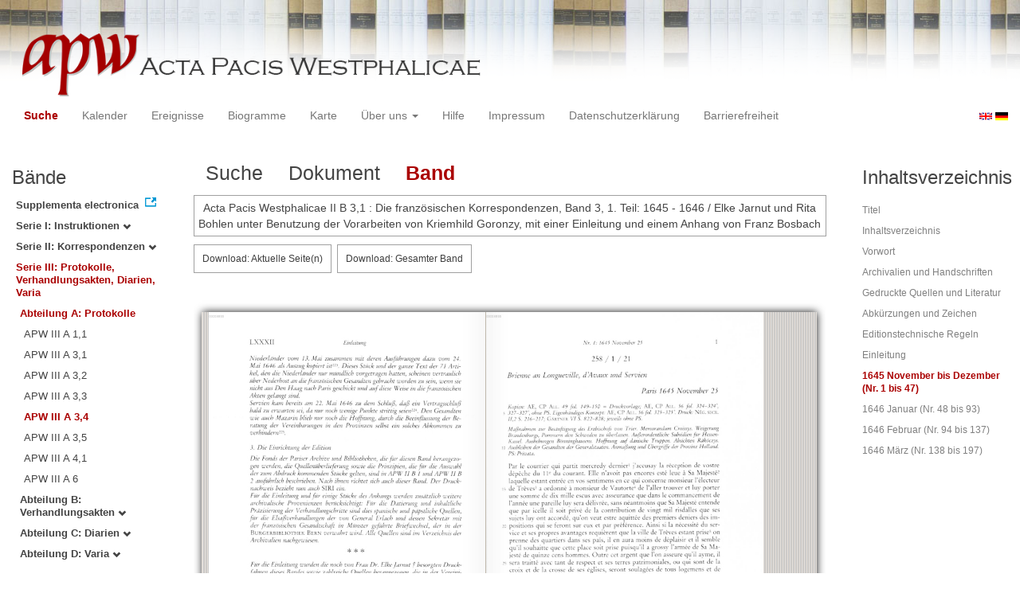

--- FILE ---
content_type: text/html
request_url: https://apw.digitale-sammlungen.de/search/displayPage.html?id=bsb00056868_00083&docNum_int=190&analyticUnit=Korrespondenz&placeName_str=Osnabr%C3%BCck&lang=de&titleAPW_str=APW%20III%20A%203,4&tree=003:001:005
body_size: 3277
content:
<?xml version="1.0" encoding="UTF-8"?>
<!DOCTYPE html PUBLIC "-//W3C//DTD XHTML 1.0 Transitional//EN" "http://www.w3.org/TR/xhtml1/DTD/xhtml1-transitional.dtd">
<html> 
  <head> 
    <title>APW-Dokument / Acta Pacis Westphalicae II B 3,1 : Die französischen Korrespondenzen, Band 3, 1. Teil: 1645 - 1646 / Elke Jarnut und Rita Bohlen unter Benutzung der Vorarbeiten von Kriemhild Goronzy, mit einer Einleitung und einem Anhang von Franz Bosbach - </title> 
    <meta name="description" content="Dokument" /> 
    <meta name="author" content="BSB" /> 
    <meta name="keywords" content="APW Dokument" /> 
    <meta name="date" content="2026-02-03+01:00" /> 
    <meta xmlns="http://www.w3.org/1999/xhtml" http-equiv="content-type" content="text/html; charset=utf-8" />
    <meta xmlns="http://www.w3.org/1999/xhtml" http-equiv="expires" content="0" />
    <meta xmlns="http://www.w3.org/1999/xhtml" name="robots" content="index, follow" />
    <link xmlns="http://www.w3.org/1999/xhtml" type="image/ico" rel="icon" href="/public/favicon.ico" />
    <link xmlns="http://www.w3.org/1999/xhtml" type="text/css" rel="stylesheet" href="/public/BookReader/BookReader.css" />
    <link xmlns="http://www.w3.org/1999/xhtml" type="text/css" rel="stylesheet" href="/public/css/bootstrap.css" />
    <link xmlns="http://www.w3.org/1999/xhtml" type="text/css" rel="stylesheet" href="/public/css/style.css" />
    <link xmlns="http://www.w3.org/1999/xhtml" type="text/css" rel="stylesheet" href="/public/css/BookReader.css" />
    <link xmlns="http://www.w3.org/1999/xhtml" type="text/css" rel="stylesheet" href="/public/css/timeline.css" />
    <link xmlns="http://www.w3.org/1999/xhtml" type="text/css" rel="stylesheet" href="/public/css/mCustomScrollbar.css" />
    <link xmlns="http://www.w3.org/1999/xhtml" type="text/css" rel="stylesheet" href="/public/css/apw-icons.css" />
    <link xmlns="http://www.w3.org/1999/xhtml" rel="stylesheet" type="text/css" href="/public/css/openlayers.css" />
    <script xmlns="http://www.w3.org/1999/xhtml" type="text/javascript" src="/public/js/jquery.js"> </script>
    <script xmlns="http://www.w3.org/1999/xhtml" type="text/javascript" src="/public/js/bootstrap.js"> </script>
    <script xmlns="http://www.w3.org/1999/xhtml" type="text/javascript" src="/public/js/apw.js"> </script>
    <script xmlns="http://www.w3.org/1999/xhtml" type="text/javascript" src="/public/js/timeline-min.js"> </script>
    <script xmlns="http://www.w3.org/1999/xhtml" type="text/javascript" src="/public/js/storyjs-embed.js"> </script>
    <script xmlns="http://www.w3.org/1999/xhtml" type="text/javascript" src="/public/js/jquery.mCustomScrollbar.concat.min.js"> </script>
    <script xmlns="http://www.w3.org/1999/xhtml" type="text/javascript" src="/public/js/typeahead.min.js"> </script>
  </head> 
  <body> 
    <div id="banner"> 
      <a href="/"> 
        <img src="/public/img/apwlogo.png" /> 
      </a> 
    </div> 
    <nav class="navbar navbar-default" role="navigation"> 
      <div class="navbar-header"> 
        <button type="button" class="navbar-toggle" data-toggle="collapse" data-target="#bs-example-navbar-collapse-1"> 
          <span class="sr-only">Toggle navigation</span> 
          <span class="icon-bar"> </span> 
          <span class="icon-bar"> </span> 
          <span class="icon-bar"> </span> 
        </button> 
        <p class="navbar-brand visible-xs" href="javascript:;">Menü</p> 
      </div> 
      <div class="collapse navbar-collapse" id="bs-example-navbar-collapse-1"> 
        <ul class="nav navbar-nav"> 
          <li> 
            <a href="/search/start.html?lang=de" title="search" class="selected"> Suche </a> 
          </li> 
          <li> 
            <a href="/calendar/start.html?lang=de" title="calendar"> Kalender </a> 
          </li> 
          <li> 
            <a href="/events/start.html?lang=de" title="events"> Ereignisse </a> 
          </li> 
          <li> 
            <a href="/biopics/start.html?lang=de" title="biopics"> Biogramme </a> 
          </li> 
          <li> 
            <a href="/gis/start.html?lang=de" title="gis"> Karte </a> 
          </li> 
          <li class="dropdown"> 
            <a href="#" class="dropdown-toggle" data-toggle="dropdown"> Über uns 
              <b class="caret"> </b> 
            </a> 
            <ul class="dropdown-menu"> 
              <li> 
                <a href="/apwhist/static.html?lang=de" title="apwhist">Historische Einführung</a> 
              </li> 
              <li> 
                <a href="/apw/static.html?lang=de" title="apw">Über die Acta Pacis Westphalicae</a> 
              </li> 
              <li> 
                <a href="/apweinf/static.html?lang=de" title="apweinf">Über APW digital</a> 
              </li> 
            </ul> 
          </li> 
          <li> 
            <a href="/apwtech/static.html?lang=de" title="apwtech"> Hilfe </a> 
          </li> 
          <li> 
            <a href="/impressum/static.html?lang=de" title="impressum"> Impressum </a> 
          </li> 
          <li> 
            <a href="/datenschutz/static.html?lang=de" title="datenschutz"> Datenschutzerklärung </a> 
          </li> 
          <li> 
            <a href="/barrierefreiheit/static.html?lang=de" title="barrierefreiheit"> Barrierefreiheit </a> 
          </li> 
        </ul> 
      </div> 
      <div id="languageSwitcher"> 
        <a href="/search/displayPage.html?id=bsb00056868_00083&amp;docNum_int=190&amp;analyticUnit=Korrespondenz&amp;tree=003%3A001%3A005&amp;placeName_str=Osnabr%C3%BCck&amp;titleAPW_str=APW+III+A+3%2C4&amp;lang=en"> 
          <img src="/public/img/u-k.gif" width="16px" height="14px" alt="EN" /> 
        </a> 
        <a href="/search/displayPage.html?id=bsb00056868_00083&amp;docNum_int=190&amp;analyticUnit=Korrespondenz&amp;tree=003%3A001%3A005&amp;placeName_str=Osnabr%C3%BCck&amp;titleAPW_str=APW+III+A+3%2C4&amp;lang=de"> 
          <img src="/public/img/germany.gif" width="16px" height="12px" alt="DE" /> 
        </a> 
      </div> 
    </nav> 
    <div> 
      <div class="col-sm-3 col-md-2 col-lg-2" id="sidebar1"> 
        <div id="collection"> 
          <h3>Bände</h3> 
          <ul class="collection"> 
            <li> 
              <a href="http://www.pax-westphalica.de/index.html" title="Acta Pacis Westphalicae. Supplementa electronica" target="_blank"> 
                <strong>Supplementa electronica</strong> 
              </a> 
            </li> 
            <li> 
              <b> 
                <a href="/search/start.html?id=bsb00056868_00083&amp;analyticUnit=Korrespondenz&amp;docNum_int=190&amp;placeName_str=Osnabr%C3%BCck&amp;lang=de&amp;tree=001" title="Serie I: Instruktionen">Serie I: Instruktionen
                  <span class="glyphicon glyphicon-chevron-down"> </span> 
                </a> 
              </b> 
            </li> 
            <li> 
              <b> 
                <a href="/search/start.html?id=bsb00056868_00083&amp;analyticUnit=Korrespondenz&amp;docNum_int=190&amp;placeName_str=Osnabr%C3%BCck&amp;lang=de&amp;tree=002" title="Serie II: Korrespondenzen">Serie II: Korrespondenzen
                  <span class="glyphicon glyphicon-chevron-down"> </span> 
                </a> 
              </b> 
            </li> 
            <li> 
              <b> 
                <a href="/search/start.html&amp;?id=bsb00056868_00083&amp;analyticUnit=Korrespondenz&amp;docNum_int=190&amp;placeName_str=Osnabr%C3%BCck&amp;lang=de" title="Serie III: Protokolle, Verhandlungsakten, Diarien, Varia" class="activeCollection">Serie III: Protokolle, Verhandlungsakten, Diarien, Varia</a> 
              </b> 
              <ul> 
                <li> 
                  <b> 
                    <a href="/search/start.html&amp;?id=bsb00056868_00083&amp;analyticUnit=Korrespondenz&amp;docNum_int=190&amp;placeName_str=Osnabr%C3%BCck&amp;lang=de" title="Abteilung A: Protokolle" class="activeCollection">Abteilung A: Protokolle</a> 
                  </b> 
                  <ul> 
                    <li> 
                      <a href="/search/query.html?id=bsb00056868_00083&amp;analyticUnit=Korrespondenz&amp;docNum_int=190&amp;placeName_str=Osnabr%C3%BCck&amp;lang=de&amp;titleAPW_str=APW III A 1,1&amp;tree=003:001:001" title="Serie III Abteilung A: Protokolle Band 1: Die Beratungen der kurfürstlichen Kurie. Teilband 1: 1645-1647">APW III A 1,1</a> 
                    </li> 
                    <li> 
                      <a href="/search/query.html?id=bsb00056868_00083&amp;analyticUnit=Korrespondenz&amp;docNum_int=190&amp;placeName_str=Osnabr%C3%BCck&amp;lang=de&amp;titleAPW_str=APW III A 3,1&amp;tree=003:001:002" title="Serie III Abteilung A: Protokolle Band 3: Die Beratungen des Fürstenrates in Osnabrück. Teilband 1: 1645">APW III A 3,1</a> 
                    </li> 
                    <li> 
                      <a href="/search/query.html?id=bsb00056868_00083&amp;analyticUnit=Korrespondenz&amp;docNum_int=190&amp;placeName_str=Osnabr%C3%BCck&amp;lang=de&amp;titleAPW_str=APW III A 3,2&amp;tree=003:001:003" title="Serie III Abteilung A: Protokolle Band 3: Die Beratungen des Fürstenrates in Osnabrück. Teilband 2: 1645 - 1646">APW III A 3,2</a> 
                    </li> 
                    <li> 
                      <a href="/search/query.html?id=bsb00056868_00083&amp;analyticUnit=Korrespondenz&amp;docNum_int=190&amp;placeName_str=Osnabr%C3%BCck&amp;lang=de&amp;titleAPW_str=APW III A 3,3&amp;tree=003:001:004" title="Serie III Abteilung A: Protokolle Band 3: Die Beratungen des Fürstenrates in Osnabrück. Teilband 3: 1646">APW III A 3,3</a> 
                    </li> 
                    <li> 
                      <a href="/search/query.html?id=bsb00056868_00083&amp;analyticUnit=Korrespondenz&amp;docNum_int=190&amp;placeName_str=Osnabr%C3%BCck&amp;lang=de&amp;titleAPW_str=APW III A 3,4&amp;tree=003:001:005" title="Serie III Abteilung A: Protokolle Band 3: Die Beratungen des Fürstenrates in Osnabrück. Teilband 4: 1646-1647" class="selected">APW III A 3,4</a> 
                    </li> 
                    <li> 
                      <a href="/search/query.html?id=bsb00056868_00083&amp;analyticUnit=Korrespondenz&amp;docNum_int=190&amp;placeName_str=Osnabr%C3%BCck&amp;lang=de&amp;titleAPW_str=APW III A 3,5&amp;tree=003:001:006" title="Serie III Abteilung A: Protokolle Band 3: Die Beratungen des Fürstenrates in Osnabrück. Teilband 5: Mai-Juni 1648">APW III A 3,5</a> 
                    </li> 
                    <li> 
                      <a href="/search/query.html?id=bsb00056868_00083&amp;analyticUnit=Korrespondenz&amp;docNum_int=190&amp;placeName_str=Osnabr%C3%BCck&amp;lang=de&amp;titleAPW_str=APW III A 4,1&amp;tree=003:001:007" title="Serie III Abteilung A: Protokolle Band 4: Die Beratungen der katholischen Stände. Teilband 1: 1645-1647">APW III A 4,1</a> 
                    </li> 
                    <li> 
                      <a href="/search/query.html?id=bsb00056868_00083&amp;analyticUnit=Korrespondenz&amp;docNum_int=190&amp;placeName_str=Osnabr%C3%BCck&amp;lang=de&amp;titleAPW_str=APW III A 6&amp;tree=003:001:008" title="Serie III Abteilung A: Protokolle Band 6: Die Beratungen der Städtekurie Osnabrück 1645-1649">APW III A 6</a> 
                    </li> 
                  </ul> 
                </li> 
                <li> 
                  <b> 
                    <a href="/search/start.html?id=bsb00056868_00083&amp;analyticUnit=Korrespondenz&amp;docNum_int=190&amp;placeName_str=Osnabr%C3%BCck&amp;lang=de&amp;tree=003:002" title="Abteilung B: Verhandlungsakten">Abteilung B: Verhandlungsakten
                      <span class="glyphicon glyphicon-chevron-down"> </span> 
                    </a> 
                  </b> 
                </li> 
                <li> 
                  <b> 
                    <a href="/search/start.html?id=bsb00056868_00083&amp;analyticUnit=Korrespondenz&amp;docNum_int=190&amp;placeName_str=Osnabr%C3%BCck&amp;lang=de&amp;tree=003:003" title="Abteilung C: Diarien">Abteilung C: Diarien
                      <span class="glyphicon glyphicon-chevron-down"> </span> 
                    </a> 
                  </b> 
                </li> 
                <li> 
                  <b> 
                    <a href="/search/start.html?id=bsb00056868_00083&amp;analyticUnit=Korrespondenz&amp;docNum_int=190&amp;placeName_str=Osnabr%C3%BCck&amp;lang=de&amp;tree=003:004" title="Abteilung D: Varia">Abteilung D: Varia
                      <span class="glyphicon glyphicon-chevron-down"> </span> 
                    </a> 
                  </b> 
                </li> 
              </ul> 
            </li> 
          </ul> 
        </div> 
      </div> 
      <div class="col-sm-9 col-md-8 col-lg-8" id="main"> 
        <div class="row"> 
          <ul class="nav nav-tabs"> 
            <li> 
              <a href="/search/query.html?id=bsb00056868_00083&amp;docNum_int=190&amp;analyticUnit=Korrespondenz&amp;placeName_str=Osnabr%C3%BCck&amp;lang=de&amp;titleAPW_str=APW%20III%20A%203,4&amp;tree=003:001:005"> Suche </a> 
            </li> 
            <li> 
              <a href="/search/displayDoc.html?id=bsb00056868_00083&amp;docNum_int=190&amp;analyticUnit=Korrespondenz&amp;placeName_str=Osnabr%C3%BCck&amp;lang=de&amp;titleAPW_str=APW%20III%20A%203,4&amp;tree=003:001:005">Dokument</a> 
            </li> 
            <li class="active"> 
              <a href="#">Band</a> 
            </li> 
          </ul> 
        </div> 
        <div id="formular" class="row"> </div> 
        <div id="feedback" class="row"> 
          <div class="alert alert-info">Acta Pacis Westphalicae II B 3,1 : Die französischen Korrespondenzen, Band 3, 1. Teil: 1645 - 1646 / Elke Jarnut und Rita Bohlen unter Benutzung der Vorarbeiten von Kriemhild Goronzy, mit einer Einleitung und einem Anhang von Franz Bosbach</div> 
        </div> 
        <div id="mainframe1" class="row"> 
          <iframe id="viewerframe" width="100%" height="768px" src="/resource/views/reader.html?id=bsb00056868_00083#page/83"> </iframe> 
        </div> 
      </div> 
      <div class="col-sm-3 col-md-2 col-lg-2" id="sidebar2"> 
        <div id="toc"> 
          <h3>Inhaltsverzeichnis</h3> 
          <ul id="strucToc"> 
            <li> 
              <a href="/search/displayPage.html?analyticUnit=Korrespondenz&amp;docNum_int=190&amp;tree=003%3A001%3A005&amp;placeName_str=Osnabr%C3%BCck&amp;lang=de&amp;titleAPW_str=APW+III+A+3%2C4&amp;id=bsb00056868_00002" rel="1">Titel</a> 
            </li> 
            <li> 
              <a href="/search/displayPage.html?analyticUnit=Korrespondenz&amp;docNum_int=190&amp;tree=003%3A001%3A005&amp;placeName_str=Osnabr%C3%BCck&amp;lang=de&amp;titleAPW_str=APW+III+A+3%2C4&amp;id=bsb00056868_00005" rel="4">Inhaltsverzeichnis</a> 
            </li> 
            <li> 
              <a href="/search/displayPage.html?analyticUnit=Korrespondenz&amp;docNum_int=190&amp;tree=003%3A001%3A005&amp;placeName_str=Osnabr%C3%BCck&amp;lang=de&amp;titleAPW_str=APW+III+A+3%2C4&amp;id=bsb00056868_00007" rel="6">Vorwort</a> 
            </li> 
            <li> 
              <a href="/search/displayPage.html?analyticUnit=Korrespondenz&amp;docNum_int=190&amp;tree=003%3A001%3A005&amp;placeName_str=Osnabr%C3%BCck&amp;lang=de&amp;titleAPW_str=APW+III+A+3%2C4&amp;id=bsb00056868_00009" rel="8">Archivalien und Handschriften</a> 
            </li> 
            <li> 
              <a href="/search/displayPage.html?analyticUnit=Korrespondenz&amp;docNum_int=190&amp;tree=003%3A001%3A005&amp;placeName_str=Osnabr%C3%BCck&amp;lang=de&amp;titleAPW_str=APW+III+A+3%2C4&amp;id=bsb00056868_00013" rel="12">Gedruckte Quellen und Literatur</a> 
            </li> 
            <li> 
              <a href="/search/displayPage.html?analyticUnit=Korrespondenz&amp;docNum_int=190&amp;tree=003%3A001%3A005&amp;placeName_str=Osnabr%C3%BCck&amp;lang=de&amp;titleAPW_str=APW+III+A+3%2C4&amp;id=bsb00056868_00026" rel="25">Abkürzungen und Zeichen</a> 
            </li> 
            <li> 
              <a href="/search/displayPage.html?analyticUnit=Korrespondenz&amp;docNum_int=190&amp;tree=003%3A001%3A005&amp;placeName_str=Osnabr%C3%BCck&amp;lang=de&amp;titleAPW_str=APW+III+A+3%2C4&amp;id=bsb00056868_00029" rel="28">Editionstechnische Regeln</a> 
            </li> 
            <li> 
              <a href="/search/displayPage.html?analyticUnit=Korrespondenz&amp;docNum_int=190&amp;tree=003%3A001%3A005&amp;placeName_str=Osnabr%C3%BCck&amp;lang=de&amp;titleAPW_str=APW+III+A+3%2C4&amp;id=bsb00056868_00033" rel="32">Einleitung</a> 
            </li> 
            <li> 
              <a href="#" rel="82" class="selected">1645 November bis Dezember (Nr. 1 bis 47)</a> 
            </li> 
            <li> 
              <a href="/search/displayPage.html?analyticUnit=Korrespondenz&amp;docNum_int=190&amp;tree=003%3A001%3A005&amp;placeName_str=Osnabr%C3%BCck&amp;lang=de&amp;titleAPW_str=APW+III+A+3%2C4&amp;id=bsb00056868_00275" rel="274">1646 Januar (Nr. 48 bis 93)</a> 
            </li> 
            <li> 
              <a href="/search/displayPage.html?analyticUnit=Korrespondenz&amp;docNum_int=190&amp;tree=003%3A001%3A005&amp;placeName_str=Osnabr%C3%BCck&amp;lang=de&amp;titleAPW_str=APW+III+A+3%2C4&amp;id=bsb00056868_00398" rel="397">1646 Februar (Nr. 94 bis 137)</a> 
            </li> 
            <li> 
              <a href="/search/displayPage.html?analyticUnit=Korrespondenz&amp;docNum_int=190&amp;tree=003%3A001%3A005&amp;placeName_str=Osnabr%C3%BCck&amp;lang=de&amp;titleAPW_str=APW+III+A+3%2C4&amp;id=bsb00056868_00578" rel="577">1646 März (Nr. 138 bis 197)</a> 
            </li> 
          </ul> 
        </div> 
      </div> 
      <div style="clear:both;"> </div> 
      <script type="text/javascript">
     $(document).ready(function () {
      $('a[href]').filter(function () {
          return /^https?:\/\//.test($(this).attr('href'));
      }).attr('target', '_blank');
     });
    </script> 
    </div> 
  </body> 
</html>

--- FILE ---
content_type: text/xml
request_url: https://apw.digitale-sammlungen.de/resource/reader/svg/bsb00056868_00005.xml
body_size: 30
content:
<?xml version="1.0" encoding="UTF-8"?>
<svg xmlns="http://www.w3.org/2000/svg" width="1043" height="1586"/>